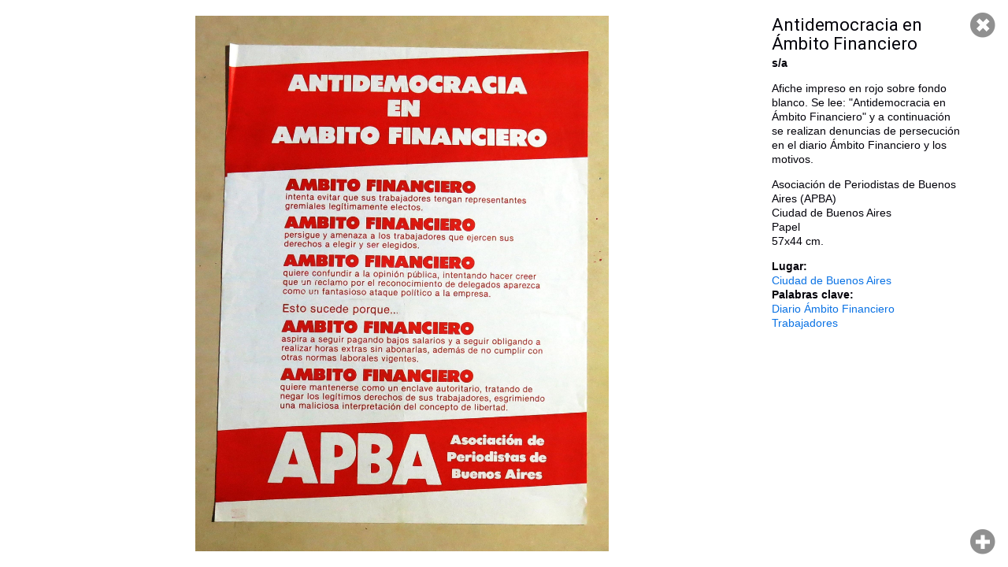

--- FILE ---
content_type: text/html; charset=utf-8
request_url: http://www.archivosenuso.org/viewer/1395
body_size: 2363
content:
<!DOCTYPE html PUBLIC "-//W3C//DTD XHTML+RDFa 1.0//EN"
  "http://www.w3.org/MarkUp/DTD/xhtml-rdfa-1.dtd">
<html xmlns="http://www.w3.org/1999/xhtml" xml:lang="es" version="XHTML+RDFa 1.0" dir="ltr"
  xmlns:content="http://purl.org/rss/1.0/modules/content/"
  xmlns:dc="http://purl.org/dc/terms/"
  xmlns:foaf="http://xmlns.com/foaf/0.1/"
  xmlns:og="http://ogp.me/ns#"
  xmlns:rdfs="http://www.w3.org/2000/01/rdf-schema#"
  xmlns:sioc="http://rdfs.org/sioc/ns#"
  xmlns:sioct="http://rdfs.org/sioc/types#"
  xmlns:skos="http://www.w3.org/2004/02/skos/core#"
  xmlns:xsd="http://www.w3.org/2001/XMLSchema#">

<head profile="http://www.w3.org/1999/xhtml/vocab">
  <meta name="viewport" content="width=device-width, initial-scale=1, maximum-scale=1, user-scalable=no">
  <meta http-equiv="Content-Type" content="text/html; charset=utf-8" />
<meta name="Generator" content="Drupal 7 (http://drupal.org)" />
<link rel="shortcut icon" href="http://www.archivosenuso.org/sites/default/files/favicon.png" type="image/png" />
  <title>Visor | Archivos en uso</title>
  <link type="text/css" rel="stylesheet" href="http://www.archivosenuso.org/sites/default/files/css/css_xE-rWrJf-fncB6ztZfd2huxqgxu4WO-qwma6Xer30m4.css" media="all" />
<link type="text/css" rel="stylesheet" href="http://www.archivosenuso.org/sites/default/files/css/css_fvHDZocw7bjh-zaCbK6cH1qE9LqDb_joSr43lCQjVe0.css" media="all" />
<link type="text/css" rel="stylesheet" href="http://www.archivosenuso.org/sites/default/files/css/css_hT5swkIDKinQpH-E7vNvGEyrZ8PxKQ_lJNmKpcawhdk.css" media="all" />
<link type="text/css" rel="stylesheet" href="http://fonts.googleapis.com/css?family=Roboto+Slab:400|Roboto:400" media="all" />
<link type="text/css" rel="stylesheet" href="http://www.archivosenuso.org/sites/default/files/css/css_VCEZbzQqp8BIM1y_tgzoo_K6SnGYBdgmw6Zs8lsLwN4.css" media="all" />
  <script type="text/javascript" src="http://www.archivosenuso.org/sites/all/modules/jquery_update/replace/jquery/1.8/jquery.min.js?v=1.8.3"></script>
<script type="text/javascript" src="http://www.archivosenuso.org/misc/jquery-extend-3.4.0.js?v=1.8.3"></script>
<script type="text/javascript" src="http://www.archivosenuso.org/misc/jquery-html-prefilter-3.5.0-backport.js?v=1.8.3"></script>
<script type="text/javascript" src="http://www.archivosenuso.org/misc/jquery.once.js?v=1.2"></script>
<script type="text/javascript" src="http://www.archivosenuso.org/misc/drupal.js?t5gpcf"></script>
<script type="text/javascript" src="http://www.archivosenuso.org/sites/all/modules/admin_menu/admin_devel/admin_devel.js?t5gpcf"></script>
<script type="text/javascript" src="http://www.archivosenuso.org/sites/default/files/languages/es_hyh1QVs0ZqbEZaiOlafNW2DC6TPNJhnxpEDP1ltYGoA.js?t5gpcf"></script>
<script type="text/javascript" src="http://www.archivosenuso.org/sites/all/modules/aeu_viewer/js/video.js?t5gpcf"></script>
<script type="text/javascript">
<!--//--><![CDATA[//><!--
videojs.options.flash.swf = 'http://www.archivosenuso.org/sites/all/modules/aeu_viewer/js/video-js.swf';
//--><!]]>
</script>
<script type="text/javascript" src="http://www.archivosenuso.org/sites/all/modules/aeu_viewer/js/jquery-ui-1.10.3.custom.min.js?t5gpcf"></script>
<script type="text/javascript" src="http://www.archivosenuso.org/sites/all/modules/aeu_viewer/js/jquery.ui.touch-punch.min.js?t5gpcf"></script>
<script type="text/javascript" src="http://www.archivosenuso.org/sites/all/modules/aeu_viewer/js/jquery.mousewheel.js?t5gpcf"></script>
<script type="text/javascript" src="http://www.archivosenuso.org/sites/all/modules/aeu_viewer/js/el_zoomnpan.js?t5gpcf"></script>
<script type="text/javascript" src="http://www.archivosenuso.org/sites/all/modules/aeu_viewer/js/aeu_viewer.js?t5gpcf"></script>
<script type="text/javascript" src="http://www.archivosenuso.org/sites/all/themes/archivosenuso_2015/js/jquery.sticky.js?t5gpcf"></script>
<script type="text/javascript" src="http://www.archivosenuso.org/sites/all/themes/archivosenuso_2015/js/jquery.ba-bbq.min.js?t5gpcf"></script>
<script type="text/javascript" src="http://www.archivosenuso.org/sites/all/themes/archivosenuso_2015/js/perfect-scrollbar.with-mousewheel.min.js?t5gpcf"></script>
<script type="text/javascript" src="http://www.archivosenuso.org/sites/all/themes/archivosenuso_2015/js/archivosenuso.js?t5gpcf"></script>
<script type="text/javascript" src="http://www.archivosenuso.org/sites/all/themes/archivosenuso_2015/js/overframe.js?t5gpcf"></script>
<script type="text/javascript">
<!--//--><![CDATA[//><!--
jQuery.extend(Drupal.settings, {"basePath":"\/","pathPrefix":"","setHasJsCookie":0,"ajaxPageState":{"theme":"archivosenuso_2015","theme_token":"NKGTtzvClug6-LPGGIP5N1Ikvb9vg-jAL8vOmlVtPbw","js":{"sites\/all\/modules\/jquery_update\/replace\/jquery\/1.8\/jquery.min.js":1,"misc\/jquery-extend-3.4.0.js":1,"misc\/jquery-html-prefilter-3.5.0-backport.js":1,"misc\/jquery.once.js":1,"misc\/drupal.js":1,"sites\/all\/modules\/admin_menu\/admin_devel\/admin_devel.js":1,"public:\/\/languages\/es_hyh1QVs0ZqbEZaiOlafNW2DC6TPNJhnxpEDP1ltYGoA.js":1,"sites\/all\/modules\/aeu_viewer\/js\/video.js":1,"0":1,"sites\/all\/modules\/aeu_viewer\/js\/jquery-ui-1.10.3.custom.min.js":1,"sites\/all\/modules\/aeu_viewer\/js\/jquery.ui.touch-punch.min.js":1,"sites\/all\/modules\/aeu_viewer\/js\/jquery.mousewheel.js":1,"sites\/all\/modules\/aeu_viewer\/js\/el_zoomnpan.js":1,"sites\/all\/modules\/aeu_viewer\/js\/aeu_viewer.js":1,"sites\/all\/themes\/archivosenuso_2015\/js\/jquery.sticky.js":1,"sites\/all\/themes\/archivosenuso_2015\/js\/jquery.ba-bbq.min.js":1,"sites\/all\/themes\/archivosenuso_2015\/js\/perfect-scrollbar.with-mousewheel.min.js":1,"sites\/all\/themes\/archivosenuso_2015\/js\/archivosenuso.js":1,"sites\/all\/themes\/archivosenuso_2015\/js\/overframe.js":1},"css":{"modules\/system\/system.base.css":1,"modules\/system\/system.menus.css":1,"modules\/system\/system.messages.css":1,"modules\/system\/system.theme.css":1,"modules\/comment\/comment.css":1,"modules\/field\/theme\/field.css":1,"modules\/node\/node.css":1,"modules\/search\/search.css":1,"modules\/user\/user.css":1,"sites\/all\/modules\/ckeditor\/css\/ckeditor.css":1,"sites\/all\/modules\/ctools\/css\/ctools.css":1,"sites\/all\/modules\/aeu_viewer\/css\/el_zoomnpan.css":1,"sites\/all\/modules\/aeu_viewer\/css\/video-js.css":1,"http:\/\/fonts.googleapis.com\/css?family=Roboto+Slab:400|Roboto:400":1,"sites\/all\/themes\/archivosenuso_2015\/css\/perfect-scrollbar.min.css":1,"sites\/all\/themes\/archivosenuso_2015\/css\/default.css":1}},"admin_menu":{"suppress":1}});
//--><!]]>
</script>
</head>
<body class="html not-front not-logged-in no-sidebars page-viewer page-viewer- page-viewer-1395 node-type-aeu-doc-romero" >
  <div id="skip-link">
    <a href="#main-content" class="element-invisible element-focusable">Pasar al contenido principal</a>
  </div>
    <div id="page-viewer">
      <div class="region region-content">
    <div id="block-system-main" class="block block-system">

    
  <div class="content">
    
<h1>Antidemocracia en Ámbito Financiero</h1><div class='aeu_doc-media_links'><a href="/sites/default/files/romero/308/308-a.jpg" class="media-image">308-a</a>
</div><div class='aeu_doc-ficha'><div class='aeu_doc-ficha-fecha'>s/a</div><div class='aeu_doc-ficha-descripcion'><p>Afiche impreso en rojo sobre fondo blanco. Se lee: &quot;Antidemocracia en Ámbito Financiero&quot; y a continuación se realizan denuncias de persecución en el diario Ámbito Financiero y los motivos.</p>
<p>Asociación de Periodistas de Buenos Aires (APBA)<br />
Ciudad de Buenos Aires<br />
Papel<br />
57x44 cm.</p>
</div></div><div class="field field-name-field-romero-lugar field-type-taxonomy-term-reference field-label-above"><div class="field-label">Lugar:&nbsp;</div><div class="field-items"><div class="field-item even"><a href="/romero-lugar/ciudad-de-buenos-aires" typeof="skos:Concept" property="rdfs:label skos:prefLabel" datatype="">Ciudad de Buenos Aires</a></div></div></div><div class="field field-name-field-romero-palabras-clave field-type-taxonomy-term-reference field-label-above"><div class="field-label">Palabras clave:&nbsp;</div><div class="field-items"><div class="field-item even"><a href="/romero-palabras-clave/diario-ambito-financiero" typeof="skos:Concept" property="rdfs:label skos:prefLabel" datatype="">Diario Ámbito Financiero</a></div><div class="field-item odd"><a href="/romero-palabras-clave/trabajadores" typeof="skos:Concept" property="rdfs:label skos:prefLabel" datatype="">Trabajadores</a></div></div></div>  </div>
</div>
  </div>
</div>  </body>
</html>


--- FILE ---
content_type: text/css
request_url: http://www.archivosenuso.org/sites/default/files/css/css_VCEZbzQqp8BIM1y_tgzoo_K6SnGYBdgmw6Zs8lsLwN4.css
body_size: 3956
content:
.ps-container .ps-scrollbar-x-rail{position:absolute;bottom:3px;height:8px;-webkit-border-radius:4px;-moz-border-radius:4px;border-radius:4px;opacity:0;filter:alpha(opacity=0);-o-transition:background-color .2s linear,opacity .2s linear;-webkit-transition:background-color .2s linear,opacity .2s linear;-moz-transition:background-color .2s linear,opacity .2s linear;transition:background-color .2s linear,opacity .2s linear}.ps-container:hover .ps-scrollbar-x-rail,.ps-container.hover .ps-scrollbar-x-rail{opacity:.6;filter:alpha(opacity=60)}.ps-container .ps-scrollbar-x-rail:hover,.ps-container .ps-scrollbar-x-rail.hover{background-color:#eee;opacity:.9;filter:alpha(opacity=90)}.ps-container .ps-scrollbar-x-rail.in-scrolling{background-color:#eee;opacity:.9;filter:alpha(opacity=90)}.ps-container .ps-scrollbar-y-rail{position:absolute;right:3px;width:8px;-webkit-border-radius:4px;-moz-border-radius:4px;border-radius:4px;opacity:0;filter:alpha(opacity=0);-o-transition:background-color .2s linear,opacity .2s linear;-webkit-transition:background-color .2s linear,opacity .2s linear;-moz-transition:background-color .2s linear,opacity .2s linear;transition:background-color .2s linear,opacity .2s linear}.ps-container:hover .ps-scrollbar-y-rail,.ps-container.hover .ps-scrollbar-y-rail{background-color:#ddd;opacity:.65;filter:alpha(opacity=65)}.ps-container .ps-scrollbar-y-rail:hover,.ps-container .ps-scrollbar-y-rail.hover{background-color:#ddd;opacity:.9;filter:alpha(opacity=90)}.ps-container .ps-scrollbar-y-rail.in-scrolling{background-color:#ddd;opacity:.9;filter:alpha(opacity=90)}.ps-container .ps-scrollbar-x{position:absolute;bottom:0;height:8px;background-color:#aaa;-webkit-border-radius:4px;-moz-border-radius:4px;border-radius:4px;-o-transition:background-color .2s linear;-webkit-transition:background-color .2s linear;-moz-transition:background-color .2s linear;transition:background-color .2s linear}.ps-container.ie6 .ps-scrollbar-x{font-size:0}.ps-container .ps-scrollbar-x-rail:hover .ps-scrollbar-x,.ps-container .ps-scrollbar-x-rail.hover .ps-scrollbar-x{background-color:#999}.ps-container .ps-scrollbar-y{position:absolute;right:0;width:8px;background-color:#aaa;-webkit-border-radius:4px;-moz-border-radius:4px;border-radius:4px;-o-transition:background-color .2s linear;-webkit-transition:background-color .2s linear;-moz-transition:background-color .2s linear;transition:background-color .2s linear}.ps-container.ie6 .ps-scrollbar-y{font-size:0}.ps-container .ps-scrollbar-y-rail:hover .ps-scrollbar-y,.ps-container .ps-scrollbar-y-rail.hover .ps-scrollbar-y{background-color:#999}.ps-container.ie .ps-scrollbar-x,.ps-container.ie .ps-scrollbar-y{visibility:hidden}.ps-container.ie:hover .ps-scrollbar-x,.ps-container.ie:hover .ps-scrollbar-y,.ps-container.ie.hover .ps-scrollbar-x,.ps-container.ie.hover .ps-scrollbar-y{visibility:visible}
ol,ul,li,dl,dt,dd{margin:0px;padding:0px;}li{list-style:none;list-image-style:none;}img{border:none;}.clearfix:before,.clearfix:after{content:" ";display:table;}.clearfix:after{clear:both;}.clearfix{*zoom:1;}html{margin:0;padding:0;height:100%;}body{height:100%;color:#03020A;font-family:Arial,"Helvetica Neue",Helvetica,sans-serif;font-size:14px;line-height:18px;-webkit-font-smoothing:antialiased !important;margin:0;padding:0;background-color:#fff;}body.page-viewer{background-color:transparent;}a{text-decoration:none;color:#0A72E4;}a:hover{text-decoration:underline;color:#0A72E4;}h1{font-family:"Roboto",Helvetica,Arial,sans-serif;font-weight:400;font-size:24px;line-height:36px;}h2{font-family:"Roboto",Helvetica,Arial,sans-serif;font-weight:400;font-size:18px;line-height:36px;border-bottom:1px solid #03020A;}h2[id]{padding-top:90px;margin-top:-90px;}h3{font-family:"Roboto",Helvetica,Arial,sans-serif;font-weight:400;font-size:16px;line-height:18px;margin-top:24px;margin-bottom:0px;}a.moreinfo{white-space:nowrap;}.item-list ul.pager{margin-top:20px;}.item-list ul.pager li{display:inline-block;margin:0px 0px 6px 0px;padding:0px;-webkit-font-smoothing:antialiased;}.item-list ul.pager li a{display:inline-block;padding:6px 13px;color:#fff;background-color:#cf000f;}.item-list ul.pager li.pager-current{display:inline-block;padding:6px 13px;color:#fff;background-color:#FF3948;}.item-list ul.pager li.pager-ellipsis{display:inline-block;padding:6px 13px;}ul.file_list{margin-bottom:18px;list-style:none !important;list-style-image:none !important;}ul.file_list li{list-style:none !important;list-style-image:none !important;margin-left:0px !important;}ul.file_list li a{display:block;line-height:20px;background-image:url(/sites/all/themes/archivosenuso_2015/img/ic_file.png);background-repeat:no-repeat;background-position:0px 0px;padding-left:24px;margin-bottom:6px;}#page{padding:0px 20px;min-height:100%;}#header{position:relative;margin-bottom:50px;}#main{margin-top:20px;}#footer{min-height:72px;}#blocker{position:fixed;width:100%;height:100%;top:0px;left:0px;z-index:10000;}#header ul.menu{float:left;margin-left:-9px;}#header ul.menu li{position:relative;list-style:none;list-style-image:none;margin:0px 2px;padding:0px;float:left;}#header ul.menu li a{display:block;float:left;font-family:"Roboto",Helvetica,Arial,sans-serif;font-weight:400;font-size:16px;line-height:27px;padding:0px 9px;color:#fff;transition:font-size 0.5s linear;}#header ul.menu li a.extended{background-color:#E61323;}#header ul.menu li a.active{background-color:#E61323;}#header ul.menu li a:hover{background-color:#FF3948;text-decoration:none;}#header ul.menu li ul.menu{position:absolute;z-index:300;top:25px;left:0px;white-space:nowrap;margin-left:-2px;min-width:105%;box-shadow:2px 4px 6px 2px rgba(0,0,0,0.3);}#header ul.menu li ul.menu li{float:none;width:100%;margin:0px;overflow:hidden;}#header ul.menu li ul.menu li a{min-width:100%;padding:5px 9px 7px;background-color:#cf000f;color:#F3CACA;line-height:14px;font-size:14px;}#header ul.menu li ul.menu li a:hover{background-color:#FF3948;color:#fff;}#header .aeu_nav-archivo_menu > ul.menu{margin-right:2em;}#header .aeu_nav-archivo_menu > ul.menu > li:after{float:left;content:" > ";font-family:"Roboto",Helvetica,Arial,sans-serif;font-weight:400;font-size:16px;line-height:27px;color:#fff;}#header .aeu_nav-archivo_menu > ul.menu > li.last:after{content:'';margin:0px;}#header ul.util-menu li{float:left;margin-left:6px;}#header ul.util-menu li a{display:block;text-indent:100%;white-space:nowrap;overflow:hidden;background-repeat:no-repeat;background-size:auto 80px;}#header .util-contact a{background-image:url(/sites/all/themes/archivosenuso_2015/img/ic_nav.png);width:40px;height:40px;background-position:0px 0px;}#header .util-contact a:hover{background-position:0px -40px;}#header .util-about a{background-image:url(/sites/all/themes/archivosenuso_2015/img/ic_nav.png);width:40px;height:40px;background-position:-80px 0px;}#header .util-about a:hover{background-position:-80px -40px;}@media screen and (max-width:979px){#header .aeu_nav-archivo_menu > ul.menu{min-width:220px;}#header ul.menu li a{font-size:14px;padding:0px 7px;}}#header{position:relative;width:100%;height:80px;z-index:400;}#header #logobar{position:absolute;background-color:#cf000f;width:100%;height:80px;margin-left:-20px;padding:0px 20px;z-index:400;box-shadow:0px 2px 4px 0px rgba(0,0,0,0.5);}#header ul.util-menu{z-index:410;position:absolute;top:6px;right:0px;}#header .search-form-toggle{display:none;height:27px;width:24px;background-image:url(/sites/all/themes/archivosenuso_2015/img/ic_search.png);background-size:20px 20px;background-repeat:no-repeat;}#header #block-search-form{position:absolute;right:5px;bottom:0px;z-index:410;}#header #block-search-form h2{display:none;}#header #block-search-form #edit-search-block-form--2{border:none;background-color:rgba(255,255,255,0.3);background-image:url(/sites/all/themes/archivosenuso_2015/img/ic_search.png);background-size:20px 20px;background-repeat:no-repeat;background-position:10px center;width:150px;padding-left:40px;padding-right:10px;font-family:"Roboto",Helvetica,Arial,sans-serif;font-weight:400;font-size:16px;line-height:27px;color:#fff;}#header #block-search-form #edit-search-block-form--2::-webkit-input-placeholder{color:#F3CACA;}#header #block-search-form #edit-search-block-form--2::-moz-placeholder{color:#F3CACA;}#header #block-search-form #edit-search-block-form--2:-moz-placeholder{color:#F3CACA;}#header #block-search-form #edit-search-block-form--2:-ms-input-placeholder{color:#F3CACA;}#header #block-search-form #edit-search-block-form--2:hover{background-color:rgba(255,255,255,0.45);}#header #block-search-form #edit-search-block-form--2:focus{outline:none;}#header .aeu_nav-menubar{position:absolute;bottom:0px;left:0px;z-index:410;}#header .aeu_nav-menubar:before,#header .aeu_nav-menubar:after{content:" ";display:table;}#header .aeu_nav-menubar:after{clear:both;}#header .aeu_nav-menubar .aeu_nav-archivo_menu,#header .aeu_nav-menubar .aeu_nav-view_menu{float:left;}.is-sticky ul.util-menu{right:40px !important;}.is-sticky #block-search-form{right:45px !important;}.sitename{position:absolute;left:20px;top:6px;font-family:"Roboto Slab",Helvetica,Arial,sans-serif;font-weight:400;font-size:36px;font-style:normal;line-height:36px;padding:0px;margin:0px;text-transform:lowercase;color:#fff;-webkit-font-smoothing:antialiased !important;}.sitename a{color:#fff;}.sitename a:hover{color:#F3CACA;text-decoration:none;}.header-nomenu .sitename{top:auto;bottom:16px;font-size:44px;}@media screen and (max-width:979px){#header #block-search-form #edit-search-block-form--2{font-size:14px;}#header #edit-search-block-form--2{display:none;}#header .search-form-toggle{display:block;}}body.page-node #main{font-size:16px;line-height:21px;max-width:720px;min-width:320px;}body.page-node #main h1{font-size:28px;line-height:36px;}body.page-node #main h2{margin-top:-54px;padding-top:90px;font-size:22px;line-height:28px;}body.page-node #main h3{font-size:18px;line-height:24px;}body.page-node #main ul{margin-bottom:18px;}body.page-node #main ul li{list-style:square outside none;margin-left:18px;margin-bottom:3px;}body.page-node #main ol{padding-left:20px;}body.page-node #main ol li{list-style:decimal outside none;}body.page-node #main img{margin-top:6px;margin-bottom:6px;}.aeu_doc-teaser{float:left;transition:background-color 0.3s linear;width:140px;height:205px;padding:4px;margin:-4px;}.aeu_doc-teaser:hover a{text-decoration:none;}.aeu_doc-teaser:hover .aeu_doc-teaser-image > img{outline:3px solid #228BFF;}.aeu_doc-teaser:hover .aeu_doc-teaser-text{color:#0A72E4;}.aeu_doc-teaser-image{position:relative;float:left;width:140px;width:140px;height:140px;}.aeu_doc-teaser-image img{display:block;position:absolute;bottom:0;left:0;right:0;margin:0 auto;box-shadow:1px 1px 2px 0px rgba(0,0,0,0.3);}.aeu_doc-teaser-image-book{width:140px;height:210px;}.aeu_doc-teaser-text{width:140px;height:57px;padding:10px 0px 5px;overflow:hidden;font-size:12px;line-height:15px;text-align:center;color:#03020A;}.aeu_doc-media_links{display:none;}.aeu_doc-ficha-fecha{margin-top:-12px;font-weight:bold;}.aeu_doc-ficha-codigo,.aeu_doc-ficha-licencia{font-size:12px;margin-bottom:18px;}.aeu_doc-ficha-toc{margin-bottom:20px;}.aeu_doc-ficha-toc ul{padding-left:10px;}.aeu_doc-ficha-toc ul li{color:#0A72E4;list-style:disc outside none;margin-left:10px;}.field-type-taxonomy-term-reference .field-item{display:inline-block;margin-right:10px;}.aeu_doc-teaser-large{width:210px;height:275px;}.aeu_doc-teaser-image-large{width:210px;}.aeu_doc-teaser-image-large .aeu_doc-teaser-text{width:200px;}.aeu_doc-teaser-image-large img{width:210px;height:210px;}.aeu_doc-teaser-book{width:140px;height:275px;}.aeu_doc-teaser-image-book{width:140px;}.aeu_doc-teaser-image-book .aeu_doc-teaser-text{width:130px;}.aeu_grid{margin-left:-9px;margin-top:-9px;overflow:hidden;}.aeu_grid .aeu_doc-teaser{transition:margin 0.5s linear;margin:5px;}.term_description{max-width:710px;min-width:320px;margin-bottom:40px;}.grid-2col:before,.grid-2col:after{content:" ";display:table;}.grid-2col:after{clear:both;}.grid-2col .grid-2col-wide{float:left;width:716px;margin-right:20px;}.grid-2col .grid-2col-narrow{float:left;width:220px;}@media screen and (max-width:979px){.aeu_grid{margin-left:-9px;margin-top:-9px;overflow:hidden;}.aeu_grid .aeu_doc-teaser{margin:-2px;}.grid-2col .grid-2col-wide{width:100%;margin-right:0px;}.grid-2col .grid-2col-narrow{width:100%;}}.aeu_tagCloud{margin-left:-8px;width:100%;overflow:hidden;}.aeu_tagCloud li{float:left;}.aeu_tagCloud li a{color:#0A72E4;display:block;line-height:48px;padding:0px 8px;}.aeu_tagCloud li a:hover{color:#0A72E4;background-color:#E6E6E6;text-decoration:none;}.aeu_tagCloud-weight_0{font-size:12px;}.aeu_tagCloud-weight_1{font-size:14px;}.aeu_tagCloud-weight_2{font-size:18px;}.aeu_tagCloud-weight_3{font-size:24px;}.aeu_tagCloud-weight_4{font-size:30px;}.aeu_tagCloud-weight_5{font-size:36px;}#overframe{position:fixed;top:-120%;width:100%;height:100%;z-index:1000;box-shadow:0px 10px 15px 10px rgba(0,0,0,0.3);}.overframe-overlay{position:absolute;top:0px;left:0px;width:100%;height:100%;background-color:#fff;opacity:0.97;z-index:2000;}#overframe-content{position:absolute;width:100%;height:100%;top:0px;left:0px;z-index:2100;border:none;background-color:transparent;}.overframe-loader{display:none;position:absolute;top:50%;left:50%;width:54px;height:55px;margin-left:-27px;margin-top:-27px;background-image:url(/sites/all/themes/archivosenuso_2015/img/loader.gif);z-index:2200;}.elznp{top:0%;background-color:transparent;}.elznp-viewport{background-color:transparent;}.elznp-content{opacity:1;width:100%;height:100%;box-shadow:0;transition:box-shadow 0.5s;}.elznp-content-zoomed{box-shadow:0px 10px 15px 10px rgba(0,0,0,0.3);}.book_layout{width:100%;height:100%;clear:both;position:relative;max-width:100%;}.book_layout img{float:left;width:auto;height:auto;max-width:100%;max-height:100%;}.book_layout-2-pages img{display:inline-block;margin-left:-1px;}.vjs-default-skin .vjs-big-play-button{top:50%;left:50%;margin:-1.3em auto auto -2em;font-size:150%;}.elznp-caption_under{position:absolute;width:240px;right:-260px;height:100%;top:0px;overflow:auto;}.elznp-caption_under h1{font-size:22px;line-height:24px;margin-top:0px;}.elznp-caption_under .elznp-caption-wrapper{height:100%;}.elznp-caption_under .elznp-caption-content{position:relative;overflow:hidden;height:100%;}#page-viewer{display:none;}.page-video{overflow:hidden;}.video-js-box{width:100%;height:100%;}video.video-js,video.vjs-tech{width:100%;height:100%;background-color:black;}.elznp_ctrl{background-image:url(/sites/all/themes/archivosenuso_2015/img/ic_viewer.png);background-size:220px 88px;width:44px;height:44px;}.elznp_ctrl-close{background-position:0px             0px;}.elznp_ctrl-close:hover{background-position:0px -44px;}.elznp_ctrl-zoom_in{background-position:-44px            0px;}.elznp_ctrl-zoom_in:hover{background-position:-44px -44px;}.elznp_ctrl-zoom_out{background-position:-88px 0px;}.elznp_ctrl-zoom_out:hover{background-position:-88px -44px;}.elznp_ctrl-prev{background-position:-132px 0px;}.elznp_ctrl-prev:hover{background-position:-132px -44px;}.elznp_ctrl-next{background-position:-176px 0px;}.elznp_ctrl-next:hover{background-position:-176px -44px;}#page-embed{height:100%;overflow:hidden;}#page-embed .region,#page-embed .block,#page-embed .content,#page-embed .aeu-media-embed{height:100%;}.aeu-media-embed iframe{display:block;margin:0 auto;width:100%;height:100%;}.search-result{max-width:640px;}.search-result:before,.search-result:after{content:" ";display:table;}.search-result:after{clear:both;}.search-result h3{margin:0px;}.search-result .search-result-thumbnail{margin-right:20px;display:block;float:left;}html.js fieldset.search-advanced{max-width:600px;margin-top:10px;}html.js fieldset.search-advanced .fieldset-legend{background:url(/sites/all/themes/archivosenuso_2015/img/ic_pulldown.png) 5px 65% no-repeat;padding-left:27px;}#search-block-form .form-actions{display:none;}.search-form #edit-keys{border:none;padding:4px;font-size:14px;}.search-form .form-item-keys label{display:none;}.search-form #edit-submit{font-size:14px;border:none;padding:4px 6px;}.page-front .grid-2col{margin-top:20px;}.page-front h2{border-bottom:none;margin:0px 0px 4px;color:#03020A;}.page-front .panel{margin-top:36px;}.page-front .panel p{margin:30px 0px;}.page-front .panel img{display:block;margin:0px auto;}.panel{background-color:#E6E6E6;padding:10px;font-size:13px;}.archivo_homebar{display:block;margin-bottom:30px;line-height:21px;}.archivo_homebar > a{text-decoration:none;}.archivo_homebar .archivo_homebar-strip{position:relative;height:140px;width:720px;overflow:hidden;margin-left:-4px;cursor:pointer;}.archivo_homebar .archivo_homebar-strip img{display:none;margin-left:4px;}.archivo_homebar .archivo_homebar-caption{display:none;position:absolute;top:0px;left:0px;height:120px;padding:10px;background-color:rgba(255,255,255,0.95);-webkit-font-smoothing:antialiased;}@media screen and (max-width:979px){#intro-panel{font-size:15px;line-height:20px;position:relative;padding-bottom:140px;}#intro-panel p{margin:0px;}#intro-panel .redcs-logo{position:absolute;bottom:31px;left:10px;}#intro-panel .germani-logo{position:absolute;bottom:10px;left:251px;}}.node-aeu_archivo_ext h2{border-bottom:none;}.node-aeu_archivo_ext .fmod_view-field-description_short{border-bottom:1px solid #dedede;padding-bottom:5px;margin-top:-18px;margin-bottom:18px;}.node-aeu_archivo_ext .fmod_view-field-url a{display:block;background-image:url(/sites/all/themes/archivosenuso_2015/img/ic_ext_link.png);background-repeat:no-repeat;background-position:left 0px;padding-left:24px;margin-bottom:18px;}ul.nodelist-aeu_archivo_ext > li{max-width:940px;margin-left:0px;margin-bottom:60px;}.taxonomy-term-description{max-width:800px;background-color:#E6E6E6;padding:1.5em 1.5em 2em;margin-bottom:3em;}.taxonomy-term-description h1,.taxonomy-term-description h2,.taxonomy-term-description h3,.taxonomy-term-description h4,.taxonomy-term-description h5,.taxonomy-term-description h6{margin-top:0;}.taxonomy-term-description p:last-child{margin-bottom:0;}.aeu_doc-downloadable .file_list li a{display:block;padding:0.5em 0.5em 0.5em 2.5em;background-color:#6c6c6c;border-radius:7px;color:white;font-weight:bold;margin-bottom:1em;background-image:url(/sites/all/themes/archivosenuso_2015/img/fa/file-download-solid.svg);background-size:1em 2em;background-position:10px 0.5em;line-height:1.2;}.aeu_doc-downloadable .file_list li a .file_details{display:block;font-weight:normal;}.aeu_doc-downloadable .file_list li a:hover{background-color:black;text-decoration:none;}.visible-phone{display:none !important;}.visible-tablet{display:none !important;}.hidden-desktop{display:none !important;}.visible-desktop{display:inherit !important;}@media (min-width:768px) and (max-width:979px){.hidden-desktop{display:inherit !important;}.visible-desktop{display:none !important;}.visible-tablet{display:inherit !important;}.hidden-tablet{display:none !important;}}@media (max-width:767px){.hidden-desktop{display:inherit !important;}.visible-desktop{display:none !important;}.visible-phone{display:inherit !important;}.hidden-phone{display:none !important;}}
